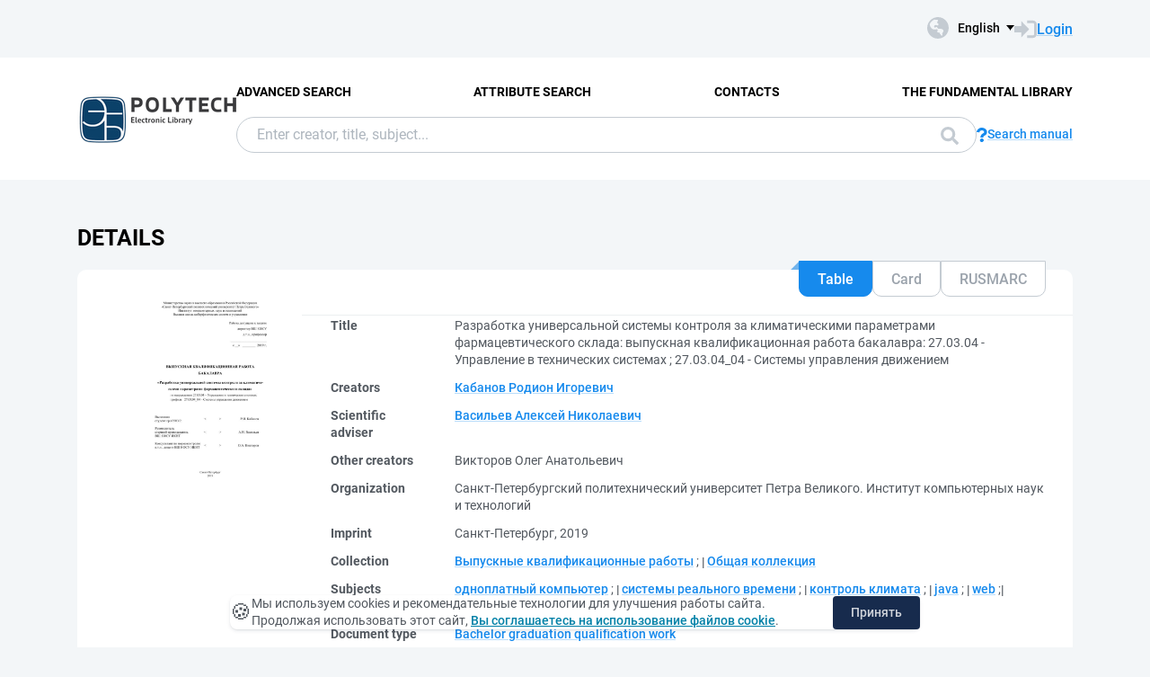

--- FILE ---
content_type: text/html; charset=utf-8
request_url: https://elib.spbstu.ru/dl/3/2019/vr/vr19-3070.pdf/en/info
body_size: 8324
content:
<!DOCTYPE html>
<html lang="en">
<head>
  <meta charset="utf-8" >
  <meta http-equiv="X-UA-Compatible" content="IE=edge">
  <meta name="viewport" content="width=device-width, initial-scale=1.0">
  <meta name="format-detection" content="telephone=no">
  <title>SPbPU EL - &#x420;&#x430;&#x437;&#x440;&#x430;&#x431;&#x43E;&#x442;&#x43A;&#x430; &#x443;&#x43D;&#x438;&#x432;&#x435;&#x440;&#x441;&#x430;&#x43B;&#x44C;&#x43D;&#x43E;&#x439; &#x441;&#x438;&#x441;&#x442;&#x435;&#x43C;&#x44B; &#x43A;&#x43E;&#x43D;&#x442;&#x440;&#x43E;&#x43B;&#x44F; &#x437;&#x430; &#x43A;&#x43B;&#x438;&#x43C;&#x430;&#x442;&#x438;&#x447;&#x435;&#x441;&#x43A;&#x438;&#x43C;&#x438; &#x43F;&#x430;&#x440;&#x430;&#x43C;&#x435;&#x442;&#x440;&#x430;&#x43C;&#x438; &#x444;&#x430;&#x440;&#x43C;&#x430;&#x446;&#x435;&#x432;&#x442;&#x438;&#x447;&#x435;&#x441;&#x43A;&#x43E;&#x433;&#x43E; &#x441;&#x43A;&#x43B;&#x430;&#x434;&#x430;: &#x432;&#x44B;...</title>
  <link rel="preload" href="/content/fonts/Roboto/Roboto-Regular.woff2" as="font" type="font/woff2" crossorigin>
  <link rel="preload" href="/content/fonts/Roboto/Roboto-Medium.woff2" as="font" type="font/woff2" crossorigin>
  <link rel="preload" href="/content/fonts/Roboto/Roboto-Bold.woff2" as="font" type="font/woff2" crossorigin>
  <link rel="shortcut icon" href="/favicon.ico" type="image/x-icon" />
    <link href="/content/css/elib.min.css" rel="stylesheet" type="text/css" />
  <link href="/file/custom.css" rel="stylesheet" type="text/css" />
  <script type="text/javascript">
    var baseUrl = '/';
    var baseUrl2 = baseUrl + 'en/';
  </script>
  
        <meta name="citation_title" content="&#x420;&#x430;&#x437;&#x440;&#x430;&#x431;&#x43E;&#x442;&#x43A;&#x430; &#x443;&#x43D;&#x438;&#x432;&#x435;&#x440;&#x441;&#x430;&#x43B;&#x44C;&#x43D;&#x43E;&#x439; &#x441;&#x438;&#x441;&#x442;&#x435;&#x43C;&#x44B; &#x43A;&#x43E;&#x43D;&#x442;&#x440;&#x43E;&#x43B;&#x44F; &#x437;&#x430; &#x43A;&#x43B;&#x438;&#x43C;&#x430;&#x442;&#x438;&#x447;&#x435;&#x441;&#x43A;&#x438;&#x43C;&#x438; &#x43F;&#x430;&#x440;&#x430;&#x43C;&#x435;&#x442;&#x440;&#x430;&#x43C;&#x438; &#x444;&#x430;&#x440;&#x43C;&#x430;&#x446;&#x435;&#x432;&#x442;&#x438;&#x447;&#x435;&#x441;&#x43A;&#x43E;&#x433;&#x43E; &#x441;&#x43A;&#x43B;&#x430;&#x434;&#x430;: &#x432;&#x44B;&#x43F;&#x443;&#x441;&#x43A;&#x43D;&#x430;&#x44F; &#x43A;&#x432;&#x430;&#x43B;&#x438;&#x444;&#x438;&#x43A;&#x430;&#x446;&#x438;&#x43E;&#x43D;&#x43D;&#x430;&#x44F; &#x440;&#x430;&#x431;&#x43E;&#x442;&#x430; &#x431;&#x430;&#x43A;&#x430;&#x43B;&#x430;&#x432;&#x440;&#x430;: 27.03.04 - &#x423;&#x43F;&#x440;&#x430;&#x432;&#x43B;&#x435;&#x43D;&#x438;&#x435; &#x432; &#x442;&#x435;&#x445;&#x43D;&#x438;&#x447;&#x435;&#x441;&#x43A;&#x438;&#x445; &#x441;&#x438;&#x441;&#x442;&#x435;&#x43C;&#x430;&#x445; ; 27.03.04_04 - &#x421;&#x438;&#x441;&#x442;&#x435;&#x43C;&#x44B; &#x443;&#x43F;&#x440;&#x430;&#x432;&#x43B;&#x435;&#x43D;&#x438;&#x44F; &#x434;&#x432;&#x438;&#x436;&#x435;&#x43D;&#x438;&#x435;&#x43C;">
        <meta name="citation_author" content="&#x41A;&#x430;&#x431;&#x430;&#x43D;&#x43E;&#x432;, &#x420;&#x43E;&#x434;&#x438;&#x43E;&#x43D; &#x418;&#x433;&#x43E;&#x440;&#x435;&#x432;&#x438;&#x447;">
        <meta name="citation_publication_date" content="2019">
        <meta name="DC.title" content="&#x420;&#x430;&#x437;&#x440;&#x430;&#x431;&#x43E;&#x442;&#x43A;&#x430; &#x443;&#x43D;&#x438;&#x432;&#x435;&#x440;&#x441;&#x430;&#x43B;&#x44C;&#x43D;&#x43E;&#x439; &#x441;&#x438;&#x441;&#x442;&#x435;&#x43C;&#x44B; &#x43A;&#x43E;&#x43D;&#x442;&#x440;&#x43E;&#x43B;&#x44F; &#x437;&#x430; &#x43A;&#x43B;&#x438;&#x43C;&#x430;&#x442;&#x438;&#x447;&#x435;&#x441;&#x43A;&#x438;&#x43C;&#x438; &#x43F;&#x430;&#x440;&#x430;&#x43C;&#x435;&#x442;&#x440;&#x430;&#x43C;&#x438; &#x444;&#x430;&#x440;&#x43C;&#x430;&#x446;&#x435;&#x432;&#x442;&#x438;&#x447;&#x435;&#x441;&#x43A;&#x43E;&#x433;&#x43E; &#x441;&#x43A;&#x43B;&#x430;&#x434;&#x430;: &#x432;&#x44B;&#x43F;&#x443;&#x441;&#x43A;&#x43D;&#x430;&#x44F; &#x43A;&#x432;&#x430;&#x43B;&#x438;&#x444;&#x438;&#x43A;&#x430;&#x446;&#x438;&#x43E;&#x43D;&#x43D;&#x430;&#x44F; &#x440;&#x430;&#x431;&#x43E;&#x442;&#x430; &#x431;&#x430;&#x43A;&#x430;&#x43B;&#x430;&#x432;&#x440;&#x430;: 27.03.04 - &#x423;&#x43F;&#x440;&#x430;&#x432;&#x43B;&#x435;&#x43D;&#x438;&#x435; &#x432; &#x442;&#x435;&#x445;&#x43D;&#x438;&#x447;&#x435;&#x441;&#x43A;&#x438;&#x445; &#x441;&#x438;&#x441;&#x442;&#x435;&#x43C;&#x430;&#x445; ; 27.03.04_04 - &#x421;&#x438;&#x441;&#x442;&#x435;&#x43C;&#x44B; &#x443;&#x43F;&#x440;&#x430;&#x432;&#x43B;&#x435;&#x43D;&#x438;&#x44F; &#x434;&#x432;&#x438;&#x436;&#x435;&#x43D;&#x438;&#x435;&#x43C;">
        <meta name="DC.creator" content="&#x41A;&#x430;&#x431;&#x430;&#x43D;&#x43E;&#x432;, &#x420;&#x43E;&#x434;&#x438;&#x43E;&#x43D; &#x418;&#x433;&#x43E;&#x440;&#x435;&#x432;&#x438;&#x447;">
        <meta name="DC.issued" content="2019">

  <meta name="yandex-verification" content="4b1dda92cba62521" >

</head>
<body>
  <header class="header ">
    <div class="header__top">
      <div class="container">
        <div class="header__top-wrap">
          <ul class="header-list">
  <li>
  </li>
</ul>
          <div class="header__top-inner">
            <div class="header__lang lang dropdown js-lang dropdown--click">
              <button class="lang__btn dropdown__head js-lang-btn" tabindex="0">
  <div class="lang__btn-icon">
    <img src="/content/img/world.svg" alt="">
  </div>
  <span>English</span>
</button>
<ul class="lang__list dropdown__content" tabindex="0">
      <li>
        <span><a href="/dl/3/2019/vr/vr19-3070.pdf/info">&#x420;&#x443;&#x441;&#x441;&#x43A;&#x438;&#x439;</a></span>
      </li>
</ul>


            </div>
              <a class="link link--big link--icon" href="/en/account/login?returnUrl=http%3A%2F%2Felib.spbstu.ru%2Fdl%2F3%2F2019%2Fvr%2Fvr19-3070.pdf%2Fen%2Finfo">
                <div class="link__icon">
                  <img src="/content/img/enter.svg" alt="">
                </div>
                <span>Login</span>
              </a>
          </div>
        </div>
      </div>
    </div>
    <div class="header__main js-header-main">
      <div class="container">
        <div class="header__main-wrap">
          <a class="header__logo" href="/en">
            <img class="header__logo-eb" src="/file/logo-min-en.png" alt="Logo">
          </a>
          <div class="header__main-inner">
            <div class="header__menu js-header-menu">
              <nav class="header__nav">
                <ul>
    <li><a href="/en/search/advanced">Advanced Search</a></li>
    <li><a href="/en/search/advanced2">Attribute Search</a></li>
    <li><a href="/en/help/contacts">Contacts</a></li>
    <li><a href="http://library.spbstu.ru/" target="_blank">The fundamental library</a></li>
</ul>
              </nav>
              <div class="header__menu-action header__lang lang js-lang dropdown">
                <button class="lang__btn dropdown__head js-lang-btn" tabindex="0">
  <div class="lang__btn-icon">
    <img src="/content/img/world.svg" alt="">
  </div>
  <span>English</span>
</button>
<ul class="lang__list dropdown__content" tabindex="0">
      <li>
        <span><a href="/dl/3/2019/vr/vr19-3070.pdf/info">&#x420;&#x443;&#x441;&#x441;&#x43A;&#x438;&#x439;</a></span>
      </li>
</ul>


              </div>
            </div>
              <div class="header__search js-search search">
  <div class="container">
    <div class="search__form">
      <form action="/en/search/result" class="js-search-form">
        <input name="q" class="search__input" type="search" value="" placeholder="Enter creator, title, subject...">
        <button class="search__btn btn btn--blue js-search-submit" data-class="search__btn btn btn--blue js-search-submit" type="submit">
          Search
          <svg width="20" height="20">
            <use xlink:href="/content/img/ext-sprite.svg#search"></use>
          </svg>
        </button>
      </form>
    </div>
    <a class="search__help link link--icon" href="/en/help/search">
      <div class="link__icon">
        <img src="/content/img/question.svg" alt="">
      </div>
      <span>Search manual</span>
    </a>
      <button class="search__close js-close-search" type="button" aria-label="Close search"></button>
  </div>
</div>
          </div>
            <button class="header__search-open js-open-search" type="button" aria-label="Search">
              <svg width="20" height="20">
                <use xlink:href="/content/img/ext-sprite.svg#search"></use>
              </svg>
            </button>
          <a class="header__enter" href="/en/account/login?returnUrl=http%3A%2F%2Felib.spbstu.ru%2Fdl%2F3%2F2019%2Fvr%2Fvr19-3070.pdf%2Fen%2Finfo">
            <svg width="25" height="23" viewBox="0 0 25 23" fill="none" xmlns="http://www.w3.org/2000/svg">
              <path d="M14.1335 3.25598H20.6807C22.2685 3.25598 23.5557 4.54316 23.5557 6.13099V16.8699C23.5557 18.4577 22.2685 19.7449 20.6807 19.7449H14.1335"
                    stroke-width="2.875" />
              <path d="M16.4891 11.4999L7.65579 20.6798L7.65579 2.32004L16.4891 11.4999Z" />
              <rect y="7.96643" width="9.42224" height="7.06668" />
            </svg>
          </a>
          <button class="header__burger burger js-burger" type="button">
            <span></span>
            <span></span>
            <span></span>
          </button>
        </div>
      </div>
    </div>
  </header>
  <main>
    <section class="docinfo section section--pt">
  <div class="container">
    <h1 class="docinfo__title title title--main">Details</h1>
    <div class="docinfo__wrap">
      <div class="docinfo__img">
        <a href="/dl/3/2019/vr/vr19-3070.pdf/picture?size=0">
          <img src="/dl/3/2019/vr/vr19-3070.pdf/picture?size=1" alt="">
        </a>
      </div>
      <div class="docinfo__content">
        <div class="docinfo__tabs">
            <button class="docinfo__tabs-item js-docinfo-head active" type="button" data-index="0" data-is-loaded="1" data-url="/dl/3/2019/vr/vr19-3070.pdf/en/description?mode=1">Table</button>
            <button class="docinfo__tabs-item js-docinfo-head" type="button" data-index="1" data-is-loaded="" data-url="/dl/3/2019/vr/vr19-3070.pdf/en/description?mode=0">Card</button>
            <button class="docinfo__tabs-item js-docinfo-head" type="button" data-index="2" data-is-loaded="" data-url="/dl/3/2019/vr/vr19-3070.pdf/en/description?mode=2">RUSMARC</button>
        </div>
          <div class="docinfo__content-item js-docinfo-content active docinfo__tab" data-index="0">
            <div class="js-docinfo-content-inner">
                <div class="js-docinfo-content-inner">
  <table class="docinfo__tab-item docinfo__tab-table table-info">
      <tr>
        <th>
          Title
        </th>
        <td>
              <span>&#x420;&#x430;&#x437;&#x440;&#x430;&#x431;&#x43E;&#x442;&#x43A;&#x430; &#x443;&#x43D;&#x438;&#x432;&#x435;&#x440;&#x441;&#x430;&#x43B;&#x44C;&#x43D;&#x43E;&#x439; &#x441;&#x438;&#x441;&#x442;&#x435;&#x43C;&#x44B; &#x43A;&#x43E;&#x43D;&#x442;&#x440;&#x43E;&#x43B;&#x44F; &#x437;&#x430; &#x43A;&#x43B;&#x438;&#x43C;&#x430;&#x442;&#x438;&#x447;&#x435;&#x441;&#x43A;&#x438;&#x43C;&#x438; &#x43F;&#x430;&#x440;&#x430;&#x43C;&#x435;&#x442;&#x440;&#x430;&#x43C;&#x438; &#x444;&#x430;&#x440;&#x43C;&#x430;&#x446;&#x435;&#x432;&#x442;&#x438;&#x447;&#x435;&#x441;&#x43A;&#x43E;&#x433;&#x43E; &#x441;&#x43A;&#x43B;&#x430;&#x434;&#x430;: &#x432;&#x44B;&#x43F;&#x443;&#x441;&#x43A;&#x43D;&#x430;&#x44F; &#x43A;&#x432;&#x430;&#x43B;&#x438;&#x444;&#x438;&#x43A;&#x430;&#x446;&#x438;&#x43E;&#x43D;&#x43D;&#x430;&#x44F; &#x440;&#x430;&#x431;&#x43E;&#x442;&#x430; &#x431;&#x430;&#x43A;&#x430;&#x43B;&#x430;&#x432;&#x440;&#x430;: 27.03.04 - &#x423;&#x43F;&#x440;&#x430;&#x432;&#x43B;&#x435;&#x43D;&#x438;&#x435; &#x432; &#x442;&#x435;&#x445;&#x43D;&#x438;&#x447;&#x435;&#x441;&#x43A;&#x438;&#x445; &#x441;&#x438;&#x441;&#x442;&#x435;&#x43C;&#x430;&#x445; ; 27.03.04_04 - &#x421;&#x438;&#x441;&#x442;&#x435;&#x43C;&#x44B; &#x443;&#x43F;&#x440;&#x430;&#x432;&#x43B;&#x435;&#x43D;&#x438;&#x44F; &#x434;&#x432;&#x438;&#x436;&#x435;&#x43D;&#x438;&#x435;&#x43C;</span>
              <span></span>
        </td>
      </tr>
      <tr>
        <th>
          Creators
        </th>
        <td>
              <a class="link" href="/en/search/result?f=creator_1%3A%D0%9A%D0%B0%D0%B1%D0%B0%D0%BD%D0%BE%D0%B2&#x2B;%D0%A0%D0%BE%D0%B4%D0%B8%D0%BE%D0%BD&#x2B;%D0%98%D0%B3%D0%BE%D1%80%D0%B5%D0%B2%D0%B8%D1%87">&#x41A;&#x430;&#x431;&#x430;&#x43D;&#x43E;&#x432; &#x420;&#x43E;&#x434;&#x438;&#x43E;&#x43D; &#x418;&#x433;&#x43E;&#x440;&#x435;&#x432;&#x438;&#x447;</a>
              <span></span>
        </td>
      </tr>
      <tr>
        <th>
          Scientific adviser
        </th>
        <td>
              <a class="link" href="/en/search/result?f=scientificAdviser%3A%D0%92%D0%B0%D1%81%D0%B8%D0%BB%D1%8C%D0%B5%D0%B2&#x2B;%D0%90%D0%BB%D0%B5%D0%BA%D1%81%D0%B5%D0%B9&#x2B;%D0%9D%D0%B8%D0%BA%D0%BE%D0%BB%D0%B0%D0%B5%D0%B2%D0%B8%D1%87">&#x412;&#x430;&#x441;&#x438;&#x43B;&#x44C;&#x435;&#x432; &#x410;&#x43B;&#x435;&#x43A;&#x441;&#x435;&#x439; &#x41D;&#x438;&#x43A;&#x43E;&#x43B;&#x430;&#x435;&#x432;&#x438;&#x447;</a>
              <span></span>
        </td>
      </tr>
      <tr>
        <th>
          Other creators
        </th>
        <td>
              <span>&#x412;&#x438;&#x43A;&#x442;&#x43E;&#x440;&#x43E;&#x432; &#x41E;&#x43B;&#x435;&#x433; &#x410;&#x43D;&#x430;&#x442;&#x43E;&#x43B;&#x44C;&#x435;&#x432;&#x438;&#x447;</span>
              <span></span>
        </td>
      </tr>
      <tr>
        <th>
          Organization
        </th>
        <td>
              <span>&#x421;&#x430;&#x43D;&#x43A;&#x442;-&#x41F;&#x435;&#x442;&#x435;&#x440;&#x431;&#x443;&#x440;&#x433;&#x441;&#x43A;&#x438;&#x439; &#x43F;&#x43E;&#x43B;&#x438;&#x442;&#x435;&#x445;&#x43D;&#x438;&#x447;&#x435;&#x441;&#x43A;&#x438;&#x439; &#x443;&#x43D;&#x438;&#x432;&#x435;&#x440;&#x441;&#x438;&#x442;&#x435;&#x442; &#x41F;&#x435;&#x442;&#x440;&#x430; &#x412;&#x435;&#x43B;&#x438;&#x43A;&#x43E;&#x433;&#x43E;. &#x418;&#x43D;&#x441;&#x442;&#x438;&#x442;&#x443;&#x442; &#x43A;&#x43E;&#x43C;&#x43F;&#x44C;&#x44E;&#x442;&#x435;&#x440;&#x43D;&#x44B;&#x445; &#x43D;&#x430;&#x443;&#x43A; &#x438; &#x442;&#x435;&#x445;&#x43D;&#x43E;&#x43B;&#x43E;&#x433;&#x438;&#x439;</span>
              <span></span>
        </td>
      </tr>
      <tr>
        <th>
          Imprint
        </th>
        <td>
              <span>&#x421;&#x430;&#x43D;&#x43A;&#x442;-&#x41F;&#x435;&#x442;&#x435;&#x440;&#x431;&#x443;&#x440;&#x433;, 2019</span>
              <span></span>
        </td>
      </tr>
      <tr>
        <th>
          Collection
        </th>
        <td>
              <a class="link" href="/en/search/result?f=collection%3A%D0%92%D1%8B%D0%BF%D1%83%D1%81%D0%BA%D0%BD%D1%8B%D0%B5&#x2B;%D0%BA%D0%B2%D0%B0%D0%BB%D0%B8%D1%84%D0%B8%D0%BA%D0%B0%D1%86%D0%B8%D0%BE%D0%BD%D0%BD%D1%8B%D0%B5&#x2B;%D1%80%D0%B0%D0%B1%D0%BE%D1%82%D1%8B">&#x412;&#x44B;&#x43F;&#x443;&#x441;&#x43A;&#x43D;&#x44B;&#x435; &#x43A;&#x432;&#x430;&#x43B;&#x438;&#x444;&#x438;&#x43A;&#x430;&#x446;&#x438;&#x43E;&#x43D;&#x43D;&#x44B;&#x435; &#x440;&#x430;&#x431;&#x43E;&#x442;&#x44B;</a>
              <span>; </span>
              <a class="link" href="/en/search/result?f=collection%3A%D0%9E%D0%B1%D1%89%D0%B0%D1%8F&#x2B;%D0%BA%D0%BE%D0%BB%D0%BB%D0%B5%D0%BA%D1%86%D0%B8%D1%8F">&#x41E;&#x431;&#x449;&#x430;&#x44F; &#x43A;&#x43E;&#x43B;&#x43B;&#x435;&#x43A;&#x446;&#x438;&#x44F;</a>
              <span></span>
        </td>
      </tr>
      <tr>
        <th>
          Subjects
        </th>
        <td>
              <a class="link" href="/en/search/result?f=subject%3A%D0%BE%D0%B4%D0%BD%D0%BE%D0%BF%D0%BB%D0%B0%D1%82%D0%BD%D1%8B%D0%B9&#x2B;%D0%BA%D0%BE%D0%BC%D0%BF%D1%8C%D1%8E%D1%82%D0%B5%D1%80">&#x43E;&#x434;&#x43D;&#x43E;&#x43F;&#x43B;&#x430;&#x442;&#x43D;&#x44B;&#x439; &#x43A;&#x43E;&#x43C;&#x43F;&#x44C;&#x44E;&#x442;&#x435;&#x440;</a>
              <span>; </span>
              <a class="link" href="/en/search/result?f=subject%3A%D1%81%D0%B8%D1%81%D1%82%D0%B5%D0%BC%D1%8B&#x2B;%D1%80%D0%B5%D0%B0%D0%BB%D1%8C%D0%BD%D0%BE%D0%B3%D0%BE&#x2B;%D0%B2%D1%80%D0%B5%D0%BC%D0%B5%D0%BD%D0%B8">&#x441;&#x438;&#x441;&#x442;&#x435;&#x43C;&#x44B; &#x440;&#x435;&#x430;&#x43B;&#x44C;&#x43D;&#x43E;&#x433;&#x43E; &#x432;&#x440;&#x435;&#x43C;&#x435;&#x43D;&#x438;</a>
              <span>; </span>
              <a class="link" href="/en/search/result?f=subject%3A%D0%BA%D0%BE%D0%BD%D1%82%D1%80%D0%BE%D0%BB%D1%8C&#x2B;%D0%BA%D0%BB%D0%B8%D0%BC%D0%B0%D1%82%D0%B0">&#x43A;&#x43E;&#x43D;&#x442;&#x440;&#x43E;&#x43B;&#x44C; &#x43A;&#x43B;&#x438;&#x43C;&#x430;&#x442;&#x430;</a>
              <span>; </span>
              <a class="link" href="/en/search/result?f=subject%3Ajava">java</a>
              <span>; </span>
              <a class="link" href="/en/search/result?f=subject%3Aweb">web</a>
              <span>; </span>
              <a class="link" href="/en/search/result?f=subject%3A%22single-board&#x2B;computer%22">single-board computer</a>
              <span>; </span>
              <a class="link" href="/en/search/result?f=subject%3Areal&#x2B;time&#x2B;systems">real time systems</a>
              <span>; </span>
              <a class="link" href="/en/search/result?f=subject%3Aclimate&#x2B;control">climate control</a>
              <span></span>
        </td>
      </tr>
      <tr>
        <th>
          Document type
        </th>
        <td>
              <a class="link" href="/en/search/result?f=documentType%3ADT03">Bachelor graduation qualification work</a>
              <span></span>
        </td>
      </tr>
      <tr>
        <th>
          Language
        </th>
        <td>
              <a class="link" href="/en/search/result?f=language%3Arus">Russian</a>
              <span></span>
        </td>
      </tr>
      <tr>
        <th>
          Level of education
        </th>
        <td>
              <a class="link" href="/en/search/result?f=levelOfEducation%3A03">Bachelor</a>
              <span></span>
        </td>
      </tr>
      <tr>
        <th>
          Speciality code (FGOS)
        </th>
        <td>
              <a class="link" href="/en/search/result?f=specialityCodeFGOS%3A27.03.04">27.03.04</a>
              <span></span>
        </td>
      </tr>
      <tr>
        <th>
          Speciality group (FGOS)
        </th>
        <td>
              <a class="link" href="/en/search/result?f=educationCodeFGOS%3A270000">270000 - &#x423;&#x43F;&#x440;&#x430;&#x432;&#x43B;&#x435;&#x43D;&#x438;&#x435; &#x432; &#x442;&#x435;&#x445;&#x43D;&#x438;&#x447;&#x435;&#x441;&#x43A;&#x438;&#x445; &#x441;&#x438;&#x441;&#x442;&#x435;&#x43C;&#x430;&#x445;</a>
              <span></span>
        </td>
      </tr>
      <tr>
        <th>
          Links
        </th>
        <td>
              <a class="link" href="http://elib.spbstu.ru/dl/3/2019/vr/rev/vr19-3070-o.pdf">&#x41E;&#x442;&#x437;&#x44B;&#x432; &#x440;&#x443;&#x43A;&#x43E;&#x432;&#x43E;&#x434;&#x438;&#x442;&#x435;&#x43B;&#x44F;</a>
              <span>; </span>
              <a class="link" href="http://elib.spbstu.ru/dl/3/2019/vr/rev/vr19-3070-a.pdf">&#x41E;&#x442;&#x447;&#x435;&#x442; &#x43E; &#x43F;&#x440;&#x43E;&#x432;&#x435;&#x440;&#x43A;&#x435; &#x43D;&#x430; &#x43E;&#x431;&#x44A;&#x435;&#x43C; &#x438; &#x43A;&#x43E;&#x440;&#x440;&#x435;&#x43A;&#x442;&#x43D;&#x43E;&#x441;&#x442;&#x44C; &#x432;&#x43D;&#x435;&#x448;&#x43D;&#x438;&#x445; &#x437;&#x430;&#x438;&#x43C;&#x441;&#x442;&#x432;&#x43E;&#x432;&#x430;&#x43D;&#x438;&#x439;</a>
              <span></span>
        </td>
      </tr>
      <tr>
        <th>
          DOI
        </th>
        <td>
              <a class="link" href="https://doi.org/10.18720/SPBPU/3/2019/vr/vr19-3070">10.18720/SPBPU/3/2019/vr/vr19-3070</a>
              <span></span>
        </td>
      </tr>
      <tr>
        <th>
          Rights
        </th>
        <td>
              <span>&#x414;&#x43E;&#x441;&#x442;&#x443;&#x43F; &#x43F;&#x43E; &#x43F;&#x430;&#x440;&#x43E;&#x43B;&#x44E; &#x438;&#x437; &#x441;&#x435;&#x442;&#x438; &#x418;&#x43D;&#x442;&#x435;&#x440;&#x43D;&#x435;&#x442; (&#x447;&#x442;&#x435;&#x43D;&#x438;&#x435;, &#x43F;&#x435;&#x447;&#x430;&#x442;&#x44C;, &#x43A;&#x43E;&#x43F;&#x438;&#x440;&#x43E;&#x432;&#x430;&#x43D;&#x438;&#x435;)</span>
              <span></span>
        </td>
      </tr>
      <tr>
        <th>
          Record key
        </th>
        <td>
              <span>ru\spstu\vkr\925</span>
              <span></span>
        </td>
      </tr>
    <tr>
      <th>Record create date</th>
      <td>7/15/2019</td>
    </tr>
  </table>
</div>
            </div>
          </div>
          <div class="docinfo__content-item js-docinfo-content " data-index="1">
            <div class="js-docinfo-content-inner">
            </div>
          </div>
          <div class="docinfo__content-item js-docinfo-content " data-index="2">
            <div class="js-docinfo-content-inner">
            </div>
          </div>
        <div class="docinfo__content-item2">
            <div class="docinfo__tab-item">
              <div class="text-item text-item--flex">
                <p class="text-item-title">Allowed Actions</p>
                <p id="actions_0">
                    <span class="action2">&ndash;</span>
                </p>
                <div id="actionsWarnings_0">
                      <p>
                        <img src="/content/img/exclamation.svg" alt="" />
                        Action &#x27;Read&#x27; will be available if you login or access site from another network
                      </p>
                      <p>
                        <img src="/content/img/exclamation.svg" alt="" />
                        Action &#x27;Download&#x27; will be available if you login or access site from another network
                      </p>
                </div>
              </div>
            </div>
            <table class="docinfo__tab-item docinfo__tab-table table-info">
              <tr>
                <th>Group</th>
                <td title="Anonymous">Anonymous</td>
              </tr>
              <tr>
                <th>Network</th>
                <td title="Internet">Internet</td>
              </tr>
            </table>
        </div>
      </div>
    </div>
    <div class="docinfo__info info-docinfo">
        <div class="info-docinfo__item accordion js-accordion open">
          <button class="info-docinfo__item-head title accordion__head js-accordion-head" type="button">
            Annotation
          </button>
          <div class="info-docinfo__item-content accordion__content js-accordion-content">
            <div class="info-docinfo__item-content-inner">
                <p class="annotation">
                  &#x420;&#x435;&#x430;&#x43B;&#x438;&#x437;&#x43E;&#x432;&#x430;&#x43D;&#x430; &#x441;&#x438;&#x441;&#x442;&#x435;&#x43C;&#x430; &#x43A;&#x43E;&#x43D;&#x442;&#x440;&#x43E;&#x43B;&#x44F; &#x437;&#x430; &#x43A;&#x43B;&#x438;&#x43C;&#x430;&#x442;&#x438;&#x447;&#x435;&#x441;&#x43A;&#x438;&#x43C;&#x438; &#x43F;&#x430;&#x440;&#x430;&#x43C;&#x435;&#x442;&#x440;&#x430;&#x43C;&#x438; &#x43D;&#x430; &#x444;&#x430;&#x440;&#x43C;&#x430;&#x446;&#x435;&#x432;&#x442;&#x438;&#x447;&#x435;&#x441;&#x43A;&#x43E;&#x43C; &#x441;&#x43A;&#x43B;&#x430;&#x434;&#x435;. &#x411;&#x44B;&#x43B;&#x43E; &#x441;&#x43E;&#x437;&#x434;&#x430;&#x43D;&#x43E; &#x43F;&#x440;&#x438;&#x43B;&#x43E;&#x436;&#x435;&#x43D;&#x438;&#x435; &#x441;&#x43B;&#x435;&#x436;&#x435;&#x43D;&#x438;&#x44F; &#x437;&#x430; &#x43F;&#x430;&#x440;&#x430;&#x43C;&#x435;&#x442;&#x440;&#x430;&#x43C;&#x438; &#x44D;&#x43C;&#x443;&#x43B;&#x438;&#x440;&#x43E;&#x432;&#x430;&#x43D;&#x43D;&#x44B;&#x445; &#x434;&#x430;&#x442;&#x447;&#x438;&#x43A;&#x43E;&#x432; &#x432; &#x440;&#x435;&#x430;&#x43B;&#x44C;&#x43D;&#x43E;&#x43C; &#x432;&#x440;&#x435;&#x43C;&#x435;&#x43D;&#x438; &#x441; &#x441;&#x438;&#x433;&#x43D;&#x430;&#x43B;&#x438;&#x437;&#x430;&#x446;&#x438;&#x435;&#x439; &#x43F;&#x440;&#x438; &#x43F;&#x440;&#x435;&#x432;&#x44B;&#x448;&#x435;&#x43D;&#x438;&#x438; &#x43F;&#x440;&#x435;&#x434;&#x435;&#x43B;&#x44C;&#x43D;&#x44B;&#x445; &#x437;&#x43D;&#x430;&#x447;&#x435;&#x43D;&#x438;&#x439;. &#x420;&#x435;&#x430;&#x43B;&#x438;&#x437;&#x43E;&#x432;&#x430;&#x43D; &#x432;&#x435;&#x431;-&#x438;&#x43D;&#x442;&#x435;&#x440;&#x444;&#x435;&#x439;&#x441; &#x434;&#x43B;&#x44F; &#x441;&#x43B;&#x435;&#x436;&#x435;&#x43D;&#x438;&#x44F; &#x437;&#x430; &#x43F;&#x43E;&#x43A;&#x430;&#x437;&#x430;&#x442;&#x435;&#x43B;&#x44F;&#x43C;&#x438; &#x438; &#x43F;&#x440;&#x43E;&#x441;&#x43C;&#x43E;&#x442;&#x440;&#x43E;&#x43C; &#x434;&#x430;&#x43D;&#x43D;&#x44B;&#x445; &#x437;&#x430; &#x43F;&#x440;&#x43E;&#x448;&#x435;&#x434;&#x448;&#x438;&#x439; &#x43F;&#x435;&#x440;&#x438;&#x43E;&#x434;. &#x41E;&#x43F;&#x438;&#x441;&#x430;&#x43D;&#x44B; &#x432;&#x43E;&#x437;&#x43C;&#x43E;&#x436;&#x43D;&#x44B;&#x435; &#x443;&#x43B;&#x443;&#x447;&#x448;&#x435;&#x43D;&#x438;&#x44F; &#x441;&#x438;&#x441;&#x442;&#x435;&#x43C;&#x44B; &#x438; &#x443;&#x436;&#x435; &#x440;&#x435;&#x430;&#x43B;&#x438;&#x437;&#x43E;&#x432;&#x430;&#x43D;&#x43D;&#x44B;&#x435; &#x441;&#x432;&#x43E;&#x439;&#x441;&#x442;&#x432;&#x430;. &#x423;&#x441;&#x442;&#x430;&#x43D;&#x43E;&#x432;&#x43B;&#x435;&#x43D;&#x430; &#x438; &#x437;&#x430;&#x43F;&#x443;&#x449;&#x435;&#x43D;&#x430; &#x432;&#x438;&#x440;&#x442;&#x443;&#x430;&#x43B;&#x44C;&#x43D;&#x430;&#x44F; &#x43C;&#x430;&#x448;&#x438;&#x43D;&#x430; &#x441; &#x442;&#x430;&#x43A;&#x43E;&#x439; &#x436;&#x435; &#x41E;&#x421;, &#x43A;&#x43E;&#x442;&#x43E;&#x440;&#x430;&#x44F; &#x443;&#x441;&#x442;&#x430;&#x43D;&#x430;&#x432;&#x43B;&#x438;&#x432;&#x430;&#x435;&#x442;&#x441;&#x44F; &#x432; &#x43F;&#x43B;&#x430;&#x43D;&#x438;&#x440;&#x443;&#x435;&#x43C;&#x443;&#x44E; &#x41E;&#x41F;&#x41A;, &#x438; &#x441;&#x435;&#x440;&#x432;&#x435;&#x440; &#x443;&#x441;&#x43F;&#x435;&#x448;&#x43D;&#x43E; &#x437;&#x430;&#x43F;&#x443;&#x449;&#x435;&#x43D;.
                </p>
                <p class="annotation">
                  Implemented a system for monitoring climatic parameters in the pharmaceutical warehouse. An application was created to monitor the parameters of emulated sensors in real time with an alarm when exceeding the limit values. Implemented a web interface for tracking indicators and viewing data for the past period. Possible system&#xA;improvements and already implemented properties are described. A virtual machine with the same OS installed in the planned SBC is installed and running, and the server is successfully started.
                </p>
            </div>
          </div>
        </div>
        <div class="info-docinfo__item accordion js-accordion open">
          <button class="info-docinfo__item-head title accordion__head js-accordion-head" type="button">
            Document access rights
          </button>
          <div class="info-docinfo__item-content accordion__content js-accordion-content">
            <div class="info-docinfo__item-content-inner">
                <table id="securityTable_0" class="info-docinfo__table">
  <tr>
    <th>Network</th>
    <th>User group</th>
    <th>Action</th>
  </tr>
    <tr class="">
      <td title="ILC SPbPU Local Network">
        ILC SPbPU Local Network
      </td>
      <td title="All">
        All
      </td>
      <td>
        <div class="info-docinfo__table-actions">
              <img alt="Read" title="Read" src="/content/img/doc/view.svg" />
            <img alt="Print" title="Print" src="/content/img/doc/print.svg" />
              <img alt="Download" title="Download" src="/content/img/doc/copy.svg" />
        </div>
      </td>
    </tr>
    <tr class="">
      <td title="Internet">
        Internet
      </td>
      <td title="Authorized users SPbPU">
        Authorized users SPbPU
      </td>
      <td>
        <div class="info-docinfo__table-actions">
              <img alt="Read" title="Read" src="/content/img/doc/view.svg" />
            <img alt="Print" title="Print" src="/content/img/doc/print.svg" />
              <img alt="Download" title="Download" src="/content/img/doc/copy.svg" />
        </div>
      </td>
    </tr>
    <tr class="active">
      <td title="Internet">
        Internet
      </td>
      <td title="Anonymous">
        Anonymous
      </td>
      <td>
        <div class="info-docinfo__table-actions">
        </div>
      </td>
    </tr>
</table>
            </div>
          </div>
        </div>
        <div class="info-docinfo__item accordion js-accordion open">
          <button class="info-docinfo__item-head title accordion__head js-accordion-head" type="button">
            Usage statistics
          </button>
          <div class="info-docinfo__item-content accordion__content js-accordion-content">
            <div class="info-docinfo__item-content-inner ">
                <div class="info-docinfo__stat">
                  <div class="info-docinfo__stat-img">
                    <img src="/dl/3/2019/vr/vr19-3070.pdf/en/statp?mode=0&amp;size=1" alt="">
                  </div>
                  <div class="info-docinfo__stat-info">
                    <p>
                      Access count: <span class="info-docinfo__stat-value">60</span>&nbsp;<br>
                      Last 30 days: <span class="info-docinfo__stat-value">0</span>
                    </p>
                    <p><a class="link" href="/dl/3/2019/vr/vr19-3070.pdf/en/stat?mode=0">Detailed usage statistics</a></p>
                  </div>
                </div>
            </div>
          </div>
        </div>
    </div>
  </div>
  <div style="display: none;">
  <svg id="favoritePanelImageState" width="22" height="32" viewBox="0 0 22 32" xmlns="http://www.w3.org/2000/svg">
    <g>
      <path fill-rule="evenodd" clip-rule="evenodd" d="M1 1H11H21V30L11 20L1 30V1Z"></path>
      <path d="M1 1V0.5H0.5V1H1ZM21 1H21.5V0.5H21V1ZM21 30L20.6464 30.3536L21.5 31.2071V30H21ZM11 20L11.3536 19.6464L11 19.2929L10.6464 19.6464L11 20ZM1 30H0.5V31.2071L1.35355 30.3536L1 30ZM11 0.5H1V1.5H11V0.5ZM11 1.5H21V0.5H11V1.5ZM20.5 1V30H21.5V1H20.5ZM21.3536 29.6464L11.3536 19.6464L10.6464 20.3536L20.6464 30.3536L21.3536 29.6464ZM1.35355 30.3536L11.3536 20.3536L10.6464 19.6464L0.646447 29.6464L1.35355 30.3536ZM0.5 1V30H1.5V1H0.5Z"></path>
    </g>
  </svg>
  <img id="favoritePanelImageWait" src="/content/img/wait.svg" alt="">
</div>
</section>
  </main>
    <footer class="footer">
      <div class="container">
        <div class="footer__wrap">
          <div class="footer__info">
            <div>
              <p>
    &copy; <a href="http://www.spbstu.ru" target="_blank">SPbPU</a>, 1996-2025
</p>
<p>
    <a href="https://english.spbstu.ru/upload/personal_data_policy_eng.pdf" target="_blank">Privacy policy</a>
</p>
<p>
    <a href="http://www.spbstu.ru/upload/personal_cookie.pdf" target="_blank">«Cookie» files policy</a>
</p>

            </div>
          </div>
          <nav class="footer__menu">
            <ul>
    <li><a href="/en/search/advanced">Advanced Search</a></li>
    <li><a href="/en/search/advanced2">Attribute Search</a></li>
    <li><a href="/en/help/contacts">Contacts</a></li>
    <li><a href="http://library.spbstu.ru/" target="_blank">The fundamental library</a></li>
</ul>
            <ul>
                <li><a href="/en/main/last">Last Arrivals</a></li>
              <li><a href="/en/main/top">Most Requested Items</a></li>
            </ul>
          </nav>
        </div>
      </div>
    </footer>
    <script src="/content/js/jquery.min.js"></script>
    <script src="/content/js/elib.min.js"></script>
  <script src="/file/custom.js"></script>
  

  <div class="alert cookie-alert" role="alert">
    <div class="cookie-alert__container">
        <span class="cookie-alert__icon">&#x1F36A;</span>
        <div class="cookie-alert__desc">
            Мы используем&nbsp;cookies и&nbsp;рекомендательные технологии для улучшения работы сайта. Продолжая использовать этот сайт,
            <a href="https://www.spbstu.ru/upload/personal_cookie.pdf" target="_blank">Вы соглашаетесь на использование файлов cookie</a>.
        </div>
        <button type="button" class="accept-cookies cookie-alert__btn">Принять</button>
    </div>
</div>
<script src="/file/cookies.js"></script>
<!-- Yandex.Metrika counter -->
<script>
   (function(m,e,t,r,i,k,a){m[i]=m[i]||function(){(m[i].a=m[i].a||[]).push(arguments)};
   m[i].l=1*new Date();
   for (var j = 0; j < document.scripts.length; j++) {if (document.scripts[j].src === r) { return; }}
   k=e.createElement(t),a=e.getElementsByTagName(t)[0],k.async=1,k.src=r,a.parentNode.insertBefore(k,a)})
   (window, document, "script", "https://mc.yandex.ru/metrika/tag.js", "ym");

   ym(99532314, "init", {
        clickmap:true,
        trackLinks:true,
        accurateTrackBounce:true,
        webvisor:true
   });
</script>
<noscript><div><img src="https://mc.yandex.ru/watch/99532314" style="position:absolute; left:-9999px;" alt=""></div></noscript>
<!-- /Yandex.Metrika counter -->
<!-- Top.Mail.Ru counter -->
<script>
var _tmr = window._tmr || (window._tmr = []);
_tmr.push({id: "3602251", type: "pageView", start: (new Date()).getTime()});
(function (d, w, id) {
  if (d.getElementById(id)) return;
  var ts = d.createElement("script"); ts.async = true; ts.id = id;
  ts.src = "https://top-fwz1.mail.ru/js/code.js";
  var f = function () {var s = d.getElementsByTagName("script")[0]; s.parentNode.insertBefore(ts, s);};
  if (w.opera == "[object Opera]") { d.addEventListener("DOMContentLoaded", f, false); } else { f(); }
})(document, window, "tmr-code");
</script>
<noscript><div><img src="https://top-fwz1.mail.ru/counter?id=3602251;js=na" style="position:absolute;left:-9999px;" alt="Top.Mail.Ru"></div></noscript>
<!-- /Top.Mail.Ru counter -->

</body>
</html>